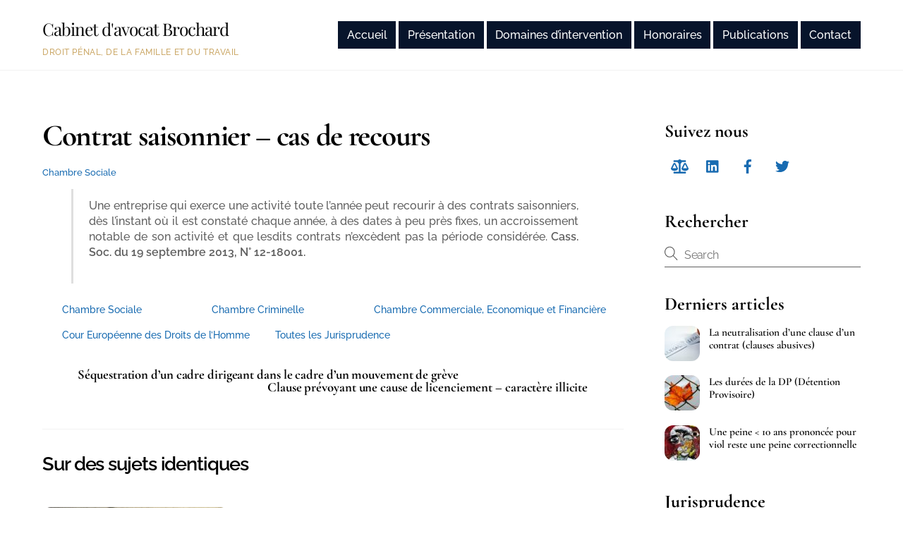

--- FILE ---
content_type: text/html; charset=UTF-8
request_url: https://brochard-avocat.com/wp-admin/admin-ajax.php
body_size: -5
content:
1573482.cd2f799f417dce3828b2937f95e577d3